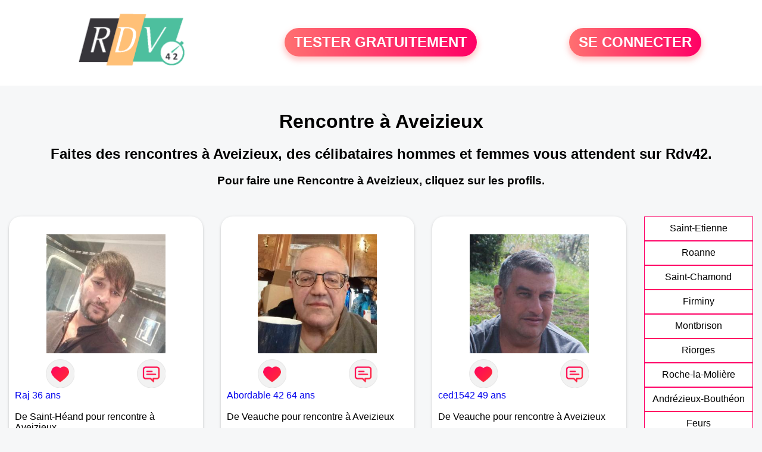

--- FILE ---
content_type: text/html; charset=UTF-8
request_url: https://www.rdv42.fr/rencontre-aveizieux.html
body_size: 6148
content:
<!-- corps-rdv-regional -->
<!DOCTYPE html>
<html lang="fr">
<head>
<title>Rencontre Aveizieux - Rendez-vous à Aveizieux entre célibataires seuls du 42</title>
<meta name="description" content="Rencontre à Aveizieux pour connaître les célibataires souhaitant découvrir l'amour dans le 42."/>
<meta name="keywords" content="rencontre Aveizieux, Aveizieux rencontre, rencontres Aveizieux, Aveizieux rencontres"/>
<meta name="Identifier-URL" content="https://www.rdv42.fr"/>
<meta name="subject" content="Rencontre à Aveizieux"/>
<meta name="Author" content="Rdv42"/>
<meta name="Creation_date" content="02/03/2010"/>
<meta property='og:title' content="Rencontre Aveizieux - Rendez-vous à Aveizieux entre célibataires seuls du 42">
<meta property='og:type' content='website' />
<meta property='og:url' content='https://www.rdv42.fr/rencontre-aveizieux.html'>
<meta property='og:description' content="Rencontre à Aveizieux pour connaître les célibataires souhaitant découvrir l'amour dans le 42.">
<link rel="canonical" href="https://www.rdv42.fr/rencontre-aveizieux.html">
<link rel='icon' type='image/x-icon' href='./favicon-rdv.ico'>
<meta charset="UTF-8">
<meta name="viewport" content="width=device-width, initial-scale=1.0">
<meta http-equiv="X-UA-Compatible" content="ie=edge">
<META NAME="CLASSIFICATION" CONTENT="rencontre, celibataire, homme cherche femme, amour, amitie, couple, relation, ame soeur">
<meta name="theme-color" content="#f10d86"/>
<link rel='icon' type='image/x-icon' href='./favicon-rdv.ico' />
<link rel="stylesheet" type="text/css" media="screen" href="./assets/font/icons.css">
<link rel="stylesheet" type="text/css" media="screen" href="./assets/css/euroset-home.css">
<style>
.containerForm {
	background: url("./images/background/rdv42.fr.jpg")!important;
	background-position-x: center!important;
	background-repeat: no-repeat!important;
}
.p15 {
	padding: 15px;
}
.colLogo {
	width: 70%;
	text-align: center;
	background-color: rgba(255,255,255,.85);
	border-radius: 15px;
	margin-right:auto;
	margin-left:auto;
	max-width:400px;
}
.colLogo img {
	width: 70%;
}
.colAction {
	width:85%;
	margin-right:auto;
	margin-left:auto;
}
.formsAccueil {
	width: 100%;
	margin-top:65px;
	margin-bottom:30px;
}
.formsAccueilWrapper {
	max-width:400px;
	background-color: #000000a1;
	padding-top: 15px;
	padding-bottom: 15px;
	padding-right: 10px;
	padding-left: 10px;
	border-radius: 15px;
	margin-right:auto;
	margin-left:auto;
}
.btActionSp {
	width: 100%;
	background-image: linear-gradient(to right,#ff7070,#ff0065);
	color: #fff;
	border: 0!important;
	cursor: pointer;
	border-radius: 60px;
	font-weight: 700;
	font-size:1.5em;
	padding: .65rem 1rem;
	box-shadow: 0 5px 10px 2px rgba(255,112,112,.36)!important;
}
@media (max-width: 1154px) {
	.btActionSp {
		font-size:1.2em;
	}
}
@media (max-width: 992px) {
	.btActionSp {
		font-size:1.2em;
	}
}
@media (max-width: 800px) {
	.btActionSp {
		font-size:0.8em;
	}
}
@media (max-width: 768px) {
	.formsAccueilWrapper {
		width:90%;
	}
}
.arPagin .arWrapperString {
	width: 100%;
	height:auto;
	padding: 8px;
}
.colAction {
	margin-top:30px;
}
.logoSiteSpecial {
	text-align:center;
}
.logoSiteSpecial img {
	max-height:125px;
	max-width:100%;
}
body {
	margin-top:150px;
}
@media (max-width: 768px) {
	body {
		margin-top:300px;
	}
}
</style>
</head>
<body>
<div id="loading" class="loading">
	Loading&#8230;
</div>
<div class="container" style="background-color:#ffffff;display:block;position:fixed;z-index:1000;top:0;left:0;margin-top:0px;width:100%;margin-left: auto;margin-right: auto;max-width:100%">
	<div class="row" style="margin-bottom:15px;">
		<div class="l4 s12" style="align-self:center">
			<div class="logoSiteSpecial">
				<a href="./" alt="Site de rencontre gratuit Rdv42">
				<img src="./logo-header/www.rdv42.fr.png" title="Accueil" /></a>
			</div>
		</div>
		<div class="l4 s12" style="align-self:center; ">
			<div class="colAction">
				<div class="row">
					<div class="s12" style="text-align:center;margin-bottom:1em;">
						<div class="inscriptionBtWrapper"><a title="Inscription" href="./inscription" class="btActionSp btInscription" style="white-space: nowrap;">TESTER GRATUITEMENT</a></div>
					</div>
				</div>
			</div>
		</div>
		<div class="l4 s12" style="align-self:center; ">
			<div class="colAction">
				<div class="row">
					<div class="s12" style="text-align:center;margin-bottom:1em;">
						<div class="connexionBtWrapper"><a title="Connection" href="./seconnecter" class="btActionSp btConnexionSp" >SE CONNECTER</a></div>
					</div>
				</div>
			</div>
		</div>
	</div>
</div><div class="row" style="padding:15px;">
	<div class="s12 textCenter">
<h1>Rencontre à Aveizieux</h1>
<h2>Faites des rencontres à Aveizieux, des célibataires hommes et femmes vous attendent sur Rdv42. </h2>
<h3>Pour faire une Rencontre à Aveizieux, cliquez sur les profils.</h3>	</div>
</div>
<style>
.arCardSP {
	height: 100%;
	border-radius: 20px;
}
.header {
	display: flex;
	justify-content: center;
}
.profil-image {
	width: 200px;
	height: 200px;
	margin-top: 30px;
	align-items: center;
}
</style>
<div class="row">
	<!-- BEGIN PROFIL -->
	<div class="s12 l10">
		<div class="row">
			<div class="l3 m4 s12">
				<div class="p15">
					<div class="arCardSP">
						<div class="header" style="cursor:pointer;" onclick="window.location.href='./rencontre-Raj-profil-1839902';">
							<img class="profil-image" src="./photos/183/99/1839902/1839902_300.jpg" alt="photo de profil">
						</div>
						<div class="body">
							<div class="title">
							<!-- BEGIN BUTTON -->
								<div class="row">
									<div class="s6" style="text-align:center">
										<div style="cursor: pointer;" onclick="homeSendCdr('Raj');">
											<img src="./assets/img/round-like.png" width="48" height="48" title="Envoyer un coup de coeur à Raj"
												alt="Envoyer un coup de coeur">
										</div>
									</div>
									<div class="s6" style="text-align:center">
										<div style="cursor: pointer;" onclick="homeSendMsg('Raj');">
											<img src="./assets/img/round-message.png" width="48" height="48" title="Envoyer un message Raj"
												alt="Envoyer un message">
										</div>
									</div>
								</div>
							<!-- END BUTTON -->
								<a href="./rencontre-Raj-profil-1839902" title="Voir le profil" >
									Raj 36 ans</a></div><br>
								<div class="text">
									De Saint-Héand pour rencontre à Aveizieux <br /><br />
Saint-Héand à 4 km de Aveizieux<br /><br />J’ai 36 ans et j’aimerais rencontrer de nouvelles personnes à Saint-Étienne pour échanger et partager de bons moments. 								</div>
							</div>
							<div class="textCenter p15">
						</div>
					</div>
				</div>
			</div>
			<div class="l3 m4 s12">
				<div class="p15">
					<div class="arCardSP">
						<div class="header" style="cursor:pointer;" onclick="window.location.href='./rencontre-Abordable+42-profil-1823694';">
							<img class="profil-image" src="./photos/182/36/1823694/1823694_300.jpg" alt="photo de profil">
						</div>
						<div class="body">
							<div class="title">
							<!-- BEGIN BUTTON -->
								<div class="row">
									<div class="s6" style="text-align:center">
										<div style="cursor: pointer;" onclick="homeSendCdr('Abordable 42');">
											<img src="./assets/img/round-like.png" width="48" height="48" title="Envoyer un coup de coeur à Abordable 42"
												alt="Envoyer un coup de coeur">
										</div>
									</div>
									<div class="s6" style="text-align:center">
										<div style="cursor: pointer;" onclick="homeSendMsg('Abordable 42');">
											<img src="./assets/img/round-message.png" width="48" height="48" title="Envoyer un message Abordable 42"
												alt="Envoyer un message">
										</div>
									</div>
								</div>
							<!-- END BUTTON -->
								<a href="./rencontre-Abordable+42-profil-1823694" title="Voir le profil" >
									Abordable 42 64 ans</a></div><br>
								<div class="text">
									De Veauche pour rencontre à Aveizieux <br /><br />
Veauche à 7 km de Aveizieux<br /><br />J'ai 63 ans célibataire 2 enfant 33 et 27 ans il ne sont plus avec moi cherche du sérieux pour vie en couple et tout partager et je suis franc fidèle et sentimentale au plaisir de se rencontre								</div>
							</div>
							<div class="textCenter p15">
						</div>
					</div>
				</div>
			</div>
			<div class="l3 m4 s12">
				<div class="p15">
					<div class="arCardSP">
						<div class="header" style="cursor:pointer;" onclick="window.location.href='./rencontre-ced1542-profil-1816707';">
							<img class="profil-image" src="./photos/181/67/1816707/1816707_300.jpg" alt="photo de profil">
						</div>
						<div class="body">
							<div class="title">
							<!-- BEGIN BUTTON -->
								<div class="row">
									<div class="s6" style="text-align:center">
										<div style="cursor: pointer;" onclick="homeSendCdr('ced1542');">
											<img src="./assets/img/round-like.png" width="48" height="48" title="Envoyer un coup de coeur à ced1542"
												alt="Envoyer un coup de coeur">
										</div>
									</div>
									<div class="s6" style="text-align:center">
										<div style="cursor: pointer;" onclick="homeSendMsg('ced1542');">
											<img src="./assets/img/round-message.png" width="48" height="48" title="Envoyer un message ced1542"
												alt="Envoyer un message">
										</div>
									</div>
								</div>
							<!-- END BUTTON -->
								<a href="./rencontre-ced1542-profil-1816707" title="Voir le profil" >
									ced1542 49 ans</a></div><br>
								<div class="text">
									De Veauche pour rencontre à Aveizieux <br /><br />
Veauche à 7 km de Aveizieux<br /><br />Je suis sérieux je cherche une femme sérieuse avoir une relation sérieuse								</div>
							</div>
							<div class="textCenter p15">
						</div>
					</div>
				</div>
			</div>
			<div class="l3 m4 s12">
				<div class="p15">
					<div class="arCardSP">
						<div class="header" style="cursor:pointer;" onclick="window.location.href='./rencontre-G%C3%A9g%C3%A9+42-profil-1816072';">
							<img class="profil-image" src="./photos/181/60/1816072/1816072_300.jpg" alt="photo de profil">
						</div>
						<div class="body">
							<div class="title">
							<!-- BEGIN BUTTON -->
								<div class="row">
									<div class="s6" style="text-align:center">
										<div style="cursor: pointer;" onclick="homeSendCdr('Gégé 42');">
											<img src="./assets/img/round-like.png" width="48" height="48" title="Envoyer un coup de coeur à Gégé 42"
												alt="Envoyer un coup de coeur">
										</div>
									</div>
									<div class="s6" style="text-align:center">
										<div style="cursor: pointer;" onclick="homeSendMsg('Gégé 42');">
											<img src="./assets/img/round-message.png" width="48" height="48" title="Envoyer un message Gégé 42"
												alt="Envoyer un message">
										</div>
									</div>
								</div>
							<!-- END BUTTON -->
								<a href="./rencontre-G%C3%A9g%C3%A9+42-profil-1816072" title="Voir le profil" >
									Gégé 42 45 ans</a></div><br>
								<div class="text">
									De Veauche pour rencontre à Aveizieux <br /><br />
Veauche à 7 km de Aveizieux<br /><br />Jeune homme 43 ans séparé avec 2 feuilles aime les joies simples de la vie ! 								</div>
							</div>
							<div class="textCenter p15">
						</div>
					</div>
				</div>
			</div>
			<div class="l3 m4 s12">
				<div class="p15">
					<div class="arCardSP">
						<div class="header" style="cursor:pointer;" onclick="window.location.href='./rencontre-Thierry42340-profil-1808745';">
							<img class="profil-image" src="./photos/180/87/1808745/1808745_300.jpg" alt="photo de profil">
						</div>
						<div class="body">
							<div class="title">
							<!-- BEGIN BUTTON -->
								<div class="row">
									<div class="s6" style="text-align:center">
										<div style="cursor: pointer;" onclick="homeSendCdr('Thierry42340');">
											<img src="./assets/img/round-like.png" width="48" height="48" title="Envoyer un coup de coeur à Thierry42340"
												alt="Envoyer un coup de coeur">
										</div>
									</div>
									<div class="s6" style="text-align:center">
										<div style="cursor: pointer;" onclick="homeSendMsg('Thierry42340');">
											<img src="./assets/img/round-message.png" width="48" height="48" title="Envoyer un message Thierry42340"
												alt="Envoyer un message">
										</div>
									</div>
								</div>
							<!-- END BUTTON -->
								<a href="./rencontre-Thierry42340-profil-1808745" title="Voir le profil" >
									Thierry42340 51 ans</a></div><br>
								<div class="text">
									De Veauche pour rencontre à Aveizieux <br /><br />
Veauche à 7 km de Aveizieux<br /><br />J'aime les sorties cinés restaurants balades aller boire un verre partir en week end je suis calin doux attentionné 								</div>
							</div>
							<div class="textCenter p15">
						</div>
					</div>
				</div>
			</div>
			<div class="l3 m4 s12">
				<div class="p15">
					<div class="arCardSP">
						<div class="header" style="cursor:pointer;" onclick="window.location.href='./rencontre-Philippe1967-profil-1838048';">
							<img class="profil-image" src="./photos/183/80/1838048/1838048_300.jpg" alt="photo de profil">
						</div>
						<div class="body">
							<div class="title">
							<!-- BEGIN BUTTON -->
								<div class="row">
									<div class="s6" style="text-align:center">
										<div style="cursor: pointer;" onclick="homeSendCdr('Philippe1967');">
											<img src="./assets/img/round-like.png" width="48" height="48" title="Envoyer un coup de coeur à Philippe1967"
												alt="Envoyer un coup de coeur">
										</div>
									</div>
									<div class="s6" style="text-align:center">
										<div style="cursor: pointer;" onclick="homeSendMsg('Philippe1967');">
											<img src="./assets/img/round-message.png" width="48" height="48" title="Envoyer un message Philippe1967"
												alt="Envoyer un message">
										</div>
									</div>
								</div>
							<!-- END BUTTON -->
								<a href="./rencontre-Philippe1967-profil-1838048" title="Voir le profil" >
									Philippe1967 58 ans</a></div><br>
								<div class="text">
									De Chazelles-sur-Lyon pour rencontre à Aveizieux <br /><br />
Chazelles-sur-Lyon à 8 km de Aveizieux<br /><br />									<div style="margin-bottom:15px;">
Homme célibataire de 58 ans recherche rencontre femme  amoureuse									</div>
Sympa, généreux travailleur
Musicien cultivé sociable								</div>
							</div>
							<div class="textCenter p15">
						</div>
					</div>
				</div>
			</div>
			<div class="l3 m4 s12">
				<div class="p15">
					<div class="arCardSP">
						<div class="header" style="cursor:pointer;" onclick="window.location.href='./rencontre-soleil421-profil-252649';">
							<img class="profil-image" src="./photos/25/26/252649/252649_300.jpg" alt="photo de profil">
						</div>
						<div class="body">
							<div class="title">
							<!-- BEGIN BUTTON -->
								<div class="row">
									<div class="s6" style="text-align:center">
										<div style="cursor: pointer;" onclick="homeSendCdr('soleil421');">
											<img src="./assets/img/round-like.png" width="48" height="48" title="Envoyer un coup de coeur à soleil421"
												alt="Envoyer un coup de coeur">
										</div>
									</div>
									<div class="s6" style="text-align:center">
										<div style="cursor: pointer;" onclick="homeSendMsg('soleil421');">
											<img src="./assets/img/round-message.png" width="48" height="48" title="Envoyer un message soleil421"
												alt="Envoyer un message">
										</div>
									</div>
								</div>
							<!-- END BUTTON -->
								<a href="./rencontre-soleil421-profil-252649" title="Voir le profil" >
									soleil421 74 ans</a></div><br>
								<div class="text">
									De La Fouillouse pour rencontre à Aveizieux <br /><br />
La Fouillouse à 8 km de Aveizieux<br /><br />									<div style="margin-bottom:15px;">
Femme célibataire de 74 ans recherche rencontre homme  amoureuse									</div>
Femme dynamique 								</div>
							</div>
							<div class="textCenter p15">
						</div>
					</div>
				</div>
			</div>
			<div class="l3 m4 s12">
				<div class="p15">
					<div class="arCardSP">
						<div class="header" style="cursor:pointer;" onclick="window.location.href='./rencontre-lorenzo42-profil-1846523';">
							<img class="profil-image" src="./photos/184/65/1846523/1846523_300.jpg" alt="photo de profil">
						</div>
						<div class="body">
							<div class="title">
							<!-- BEGIN BUTTON -->
								<div class="row">
									<div class="s6" style="text-align:center">
										<div style="cursor: pointer;" onclick="homeSendCdr('lorenzo42');">
											<img src="./assets/img/round-like.png" width="48" height="48" title="Envoyer un coup de coeur à lorenzo42"
												alt="Envoyer un coup de coeur">
										</div>
									</div>
									<div class="s6" style="text-align:center">
										<div style="cursor: pointer;" onclick="homeSendMsg('lorenzo42');">
											<img src="./assets/img/round-message.png" width="48" height="48" title="Envoyer un message lorenzo42"
												alt="Envoyer un message">
										</div>
									</div>
								</div>
							<!-- END BUTTON -->
								<a href="./rencontre-lorenzo42-profil-1846523" title="Voir le profil" >
									lorenzo42 45 ans</a></div><br>
								<div class="text">
									De Andrézieux-Bouthéon pour rencontre à Aveizieux <br /><br />
Andrézieux-Bouthéon à 10 km de Aveizieux<br /><br />									<div style="margin-bottom:15px;">
Homme divorcé(e) de 45 ans recherche rencontre femme  amoureuse									</div>
je suis drole et charmant ! apparement
plus sérieusement, je suis qulqu'un de serieux avec des valeurs humaines, familliales
je suis séparé et j'aimerai rencontrer une femme qui me donne a nouveau envie de croire à l'amour et la complicité  								</div>
							</div>
							<div class="textCenter p15">
						</div>
					</div>
				</div>
			</div>
			<div class="l3 m4 s12">
				<div class="p15">
					<div class="arCardSP">
						<div class="header" style="cursor:pointer;" onclick="window.location.href='./rencontre-Daniel+Dilu+-profil-1837762';">
							<img class="profil-image" src="./photos/183/77/1837762/1837762_300.jpg" alt="photo de profil">
						</div>
						<div class="body">
							<div class="title">
							<!-- BEGIN BUTTON -->
								<div class="row">
									<div class="s6" style="text-align:center">
										<div style="cursor: pointer;" onclick="homeSendCdr('Daniel Dilu ');">
											<img src="./assets/img/round-like.png" width="48" height="48" title="Envoyer un coup de coeur à Daniel Dilu "
												alt="Envoyer un coup de coeur">
										</div>
									</div>
									<div class="s6" style="text-align:center">
										<div style="cursor: pointer;" onclick="homeSendMsg('Daniel Dilu ');">
											<img src="./assets/img/round-message.png" width="48" height="48" title="Envoyer un message Daniel Dilu "
												alt="Envoyer un message">
										</div>
									</div>
								</div>
							<!-- END BUTTON -->
								<a href="./rencontre-Daniel+Dilu+-profil-1837762" title="Voir le profil" >
									Daniel Dilu  37 ans</a></div><br>
								<div class="text">
									De Andrézieux-Bouthéon pour rencontre à Aveizieux <br /><br />
Andrézieux-Bouthéon à 10 km de Aveizieux<br /><br />									<div style="margin-bottom:15px;">
Homme célibataire de 37 ans recherche rencontre femme  amoureuse									</div>
Je suis Daniel, je suis Esclave de mes paroles je suis honnête et sincère								</div>
							</div>
							<div class="textCenter p15">
						</div>
					</div>
				</div>
			</div>
			<div class="l3 m4 s12">
				<div class="p15">
					<div class="arCardSP">
						<div class="header" style="cursor:pointer;" onclick="window.location.href='./rencontre-mick042-profil-1812948';">
							<img class="profil-image" src="./photos/181/29/1812948/1812948_300.jpg" alt="photo de profil">
						</div>
						<div class="body">
							<div class="title">
							<!-- BEGIN BUTTON -->
								<div class="row">
									<div class="s6" style="text-align:center">
										<div style="cursor: pointer;" onclick="homeSendCdr('mick042');">
											<img src="./assets/img/round-like.png" width="48" height="48" title="Envoyer un coup de coeur à mick042"
												alt="Envoyer un coup de coeur">
										</div>
									</div>
									<div class="s6" style="text-align:center">
										<div style="cursor: pointer;" onclick="homeSendMsg('mick042');">
											<img src="./assets/img/round-message.png" width="48" height="48" title="Envoyer un message mick042"
												alt="Envoyer un message">
										</div>
									</div>
								</div>
							<!-- END BUTTON -->
								<a href="./rencontre-mick042-profil-1812948" title="Voir le profil" >
									mick042 22 ans</a></div><br>
								<div class="text">
									De Andrézieux-Bouthéon pour rencontre à Aveizieux <br /><br />
Andrézieux-Bouthéon à 10 km de Aveizieux<br /><br />cc je suis jeune sportif et drôle								</div>
							</div>
							<div class="textCenter p15">
						</div>
					</div>
				</div>
			</div>
			<div class="l3 m4 s12">
				<div class="p15">
					<div class="arCardSP">
						<div class="header" style="cursor:pointer;" onclick="window.location.href='./rencontre-Pota68-profil-1808032';">
							<img class="profil-image" src="./photos/180/80/1808032/1808032_300.jpg" alt="photo de profil">
						</div>
						<div class="body">
							<div class="title">
							<!-- BEGIN BUTTON -->
								<div class="row">
									<div class="s6" style="text-align:center">
										<div style="cursor: pointer;" onclick="homeSendCdr('Pota68');">
											<img src="./assets/img/round-like.png" width="48" height="48" title="Envoyer un coup de coeur à Pota68"
												alt="Envoyer un coup de coeur">
										</div>
									</div>
									<div class="s6" style="text-align:center">
										<div style="cursor: pointer;" onclick="homeSendMsg('Pota68');">
											<img src="./assets/img/round-message.png" width="48" height="48" title="Envoyer un message Pota68"
												alt="Envoyer un message">
										</div>
									</div>
								</div>
							<!-- END BUTTON -->
								<a href="./rencontre-Pota68-profil-1808032" title="Voir le profil" >
									Pota68 57 ans</a></div><br>
								<div class="text">
									De Sorbiers pour rencontre à Aveizieux <br /><br />
Sorbiers à 10 km de Aveizieux<br /><br />J'ai 55ans, 1,75m et un corps d'athlète LOL.								</div>
							</div>
							<div class="textCenter p15">
						</div>
					</div>
				</div>
			</div>
			<div class="l3 m4 s12">
				<div class="p15">
					<div class="arCardSP">
						<div class="header" style="cursor:pointer;" onclick="window.location.href='./rencontre-Sylvainthot+-profil-1806201';">
							<img class="profil-image" src="./photos/180/62/1806201/1806201_300.jpg" alt="photo de profil">
						</div>
						<div class="body">
							<div class="title">
							<!-- BEGIN BUTTON -->
								<div class="row">
									<div class="s6" style="text-align:center">
										<div style="cursor: pointer;" onclick="homeSendCdr('Sylvainthot ');">
											<img src="./assets/img/round-like.png" width="48" height="48" title="Envoyer un coup de coeur à Sylvainthot "
												alt="Envoyer un coup de coeur">
										</div>
									</div>
									<div class="s6" style="text-align:center">
										<div style="cursor: pointer;" onclick="homeSendMsg('Sylvainthot ');">
											<img src="./assets/img/round-message.png" width="48" height="48" title="Envoyer un message Sylvainthot "
												alt="Envoyer un message">
										</div>
									</div>
								</div>
							<!-- END BUTTON -->
								<a href="./rencontre-Sylvainthot+-profil-1806201" title="Voir le profil" >
									Sylvainthot  45 ans</a></div><br>
								<div class="text">
									De La Talaudière pour rencontre à Aveizieux <br /><br />
La Talaudière à 10 km de Aveizieux<br /><br />Je cherche des femmes ouvertes d'esprit libertine cooking pour rigoler s'amuser voir même se rencontrer								</div>
							</div>
							<div class="textCenter p15">
						</div>
					</div>
				</div>
			</div>
			<div class="l3 m4 s12">
				<div class="p15">
					<div class="arCardSP">
						<div class="header" style="cursor:pointer;" onclick="window.location.href='./rencontre-philm42-profil-1806081';">
							<img class="profil-image" src="./photos/180/60/1806081/1806081_300.jpg" alt="photo de profil">
						</div>
						<div class="body">
							<div class="title">
							<!-- BEGIN BUTTON -->
								<div class="row">
									<div class="s6" style="text-align:center">
										<div style="cursor: pointer;" onclick="homeSendCdr('philm42');">
											<img src="./assets/img/round-like.png" width="48" height="48" title="Envoyer un coup de coeur à philm42"
												alt="Envoyer un coup de coeur">
										</div>
									</div>
									<div class="s6" style="text-align:center">
										<div style="cursor: pointer;" onclick="homeSendMsg('philm42');">
											<img src="./assets/img/round-message.png" width="48" height="48" title="Envoyer un message philm42"
												alt="Envoyer un message">
										</div>
									</div>
								</div>
							<!-- END BUTTON -->
								<a href="./rencontre-philm42-profil-1806081" title="Voir le profil" >
									philm42 62 ans</a></div><br>
								<div class="text">
									De Villars pour rencontre à Aveizieux <br /><br />
Villars à 10 km de Aveizieux<br /><br />									<div style="margin-bottom:15px;">
Homme divorcé(e) de 62 ans recherche rencontre femme  amoureuse									</div>
  personne simple et discrète , j'aime bien que les choses sont bien à leur place , sérieux mais pas trop , droit  , patient , pacifiste , je n'aime pas la violence . 								</div>
							</div>
							<div class="textCenter p15">
						</div>
					</div>
				</div>
			</div>
			<div class="l3 m4 s12">
				<div class="p15">
					<div class="arCardSP">
						<div class="header" style="cursor:pointer;" onclick="window.location.href='./rencontre-Jorge492-profil-1819134';">
							<img class="profil-image" src="./photos/181/91/1819134/1819134_300.jpg" alt="photo de profil">
						</div>
						<div class="body">
							<div class="title">
							<!-- BEGIN BUTTON -->
								<div class="row">
									<div class="s6" style="text-align:center">
										<div style="cursor: pointer;" onclick="homeSendCdr('Jorge492');">
											<img src="./assets/img/round-like.png" width="48" height="48" title="Envoyer un coup de coeur à Jorge492"
												alt="Envoyer un coup de coeur">
										</div>
									</div>
									<div class="s6" style="text-align:center">
										<div style="cursor: pointer;" onclick="homeSendMsg('Jorge492');">
											<img src="./assets/img/round-message.png" width="48" height="48" title="Envoyer un message Jorge492"
												alt="Envoyer un message">
										</div>
									</div>
								</div>
							<!-- END BUTTON -->
								<a href="./rencontre-Jorge492-profil-1819134" title="Voir le profil" >
									Jorge492 67 ans</a></div><br>
								<div class="text">
									De Bonson pour rencontre à Aveizieux <br /><br />
Bonson à 13 km de Aveizieux<br /><br />									<div style="margin-bottom:15px;">
Homme veuf/veuve de 67 ans recherche rencontre femme  amoureuse									</div>
Tendre,honnête et sincère . 								</div>
							</div>
							<div class="textCenter p15">
						</div>
					</div>
				</div>
			</div>
			<div class="l3 m4 s12">
				<div class="p15">
					<div class="arCardSP">
						<div class="header" style="cursor:pointer;" onclick="window.location.href='./rencontre-patichou+-profil-1800342';">
							<img class="profil-image" src="./photos/180/03/1800342/1800342_300.jpg" alt="photo de profil">
						</div>
						<div class="body">
							<div class="title">
							<!-- BEGIN BUTTON -->
								<div class="row">
									<div class="s6" style="text-align:center">
										<div style="cursor: pointer;" onclick="homeSendCdr('patichou ');">
											<img src="./assets/img/round-like.png" width="48" height="48" title="Envoyer un coup de coeur à patichou "
												alt="Envoyer un coup de coeur">
										</div>
									</div>
									<div class="s6" style="text-align:center">
										<div style="cursor: pointer;" onclick="homeSendMsg('patichou ');">
											<img src="./assets/img/round-message.png" width="48" height="48" title="Envoyer un message patichou "
												alt="Envoyer un message">
										</div>
									</div>
								</div>
							<!-- END BUTTON -->
								<a href="./rencontre-patichou+-profil-1800342" title="Voir le profil" >
									patichou  55 ans</a></div><br>
								<div class="text">
									De Bonson pour rencontre à Aveizieux <br /><br />
Bonson à 13 km de Aveizieux<br /><br />									<div style="margin-bottom:15px;">
Homme divorcé(e) de 55 ans recherche rencontre femme  amoureuse									</div>
Une personne  adorable  sincère  fidèle  pour mieux  me connaître  il faut  me voire 								</div>
							</div>
							<div class="textCenter p15">
						</div>
					</div>
				</div>
			</div>
			<div class="l3 m4 s12">
				<div class="p15">
					<div class="arCardSP">
						<div class="header" style="cursor:pointer;" onclick="window.location.href='./rencontre-Azertyuiop.-profil-1795971';">
							<img class="profil-image" src="./photos/179/59/1795971/1795971_300.jpg" alt="photo de profil">
						</div>
						<div class="body">
							<div class="title">
							<!-- BEGIN BUTTON -->
								<div class="row">
									<div class="s6" style="text-align:center">
										<div style="cursor: pointer;" onclick="homeSendCdr('Azertyuiop.');">
											<img src="./assets/img/round-like.png" width="48" height="48" title="Envoyer un coup de coeur à Azertyuiop."
												alt="Envoyer un coup de coeur">
										</div>
									</div>
									<div class="s6" style="text-align:center">
										<div style="cursor: pointer;" onclick="homeSendMsg('Azertyuiop.');">
											<img src="./assets/img/round-message.png" width="48" height="48" title="Envoyer un message Azertyuiop."
												alt="Envoyer un message">
										</div>
									</div>
								</div>
							<!-- END BUTTON -->
								<a href="./rencontre-Azertyuiop.-profil-1795971" title="Voir le profil" >
									Azertyuiop. 47 ans</a></div><br>
								<div class="text">
									De Boisset-lès-Montrond pour rencontre à Aveizieux <br /><br />
Boisset-lès-Montrond à 13 km de Aveizieux<br /><br />									<div style="margin-bottom:15px;">
Homme célibataire de 47 ans recherche rencontre femme  amoureuse									</div>
Jeune homme de 44ans aimant les sorties,les loisirs,discuter de tout,aimant les enfants en bas âges,repas en famille.								</div>
							</div>
							<div class="textCenter p15">
						</div>
					</div>
				</div>
			</div>
		</div>
		<!-- BEGIN PAGIN -->
		<div class="row textCenter">
			<ul class="arPagin">
<li class='arWrapperNumber active'><a href='rencontre-aveizieux.html' title='Page 1'>1</a></li>
<li class='arWrapperNumber '><a href='rencontre-aveizieux.html?p=1' title='Page 2'>2</a></li>
<li class='arWrapperNumber '><a href='rencontre-aveizieux.html?p=2' title='Page 3'>3</a></li>
<li class='arWrapperNumber '><a href='rencontre-aveizieux.html?p=3' title='Page 4'>4</a></li>
<li class='arWrapperNumber '><a href='rencontre-aveizieux.html?p=4' title='Page 5'>5</a></li>
<li class='arWrapperNumber '><a href='rencontre-aveizieux.html?p=5' title='Page 6'>6</a></li>
<li class='arWrapperNumber '><a href='rencontre-aveizieux.html?p=6' title='Page 7'>7</a></li>
<li class='arWrapperNumber '><a href='rencontre-aveizieux.html?p=7' title='Page 8'>8</a></li>
			</ul>
		</div>
		<!-- END PAGIN -->
<!-- /home/dialfr/web/tag-adsense.php -->
	</div>
	<!-- END PROFIL -->
	<!-- BEGIN MENU VILLE -->
	<div class="s12 l2">
		<div class="arPagin p15">
<div class='arWrapperString' style='height:41px;'><div class='arNumber'><a href='./rencontre-saint-etienne.html'  title='Rencontres Saint-Etienne'>Saint-Etienne</a></div></div>
<div class='arWrapperString' style='height:41px;'><div class='arNumber'><a href='./rencontre-roanne.html'  title='Rencontres Roanne'>Roanne</a></div></div>
<div class='arWrapperString' style='height:41px;'><div class='arNumber'><a href='./rencontre-saint-chamond.html'  title='Rencontres Saint-Chamond'>Saint-Chamond</a></div></div>
<div class='arWrapperString' style='height:41px;'><div class='arNumber'><a href='./rencontre-firminy.html'  title='Rencontres Firminy'>Firminy</a></div></div>
<div class='arWrapperString' style='height:41px;'><div class='arNumber'><a href='./rencontre-montbrison.html'  title='Rencontres Montbrison'>Montbrison</a></div></div>
<div class='arWrapperString' style='height:41px;'><div class='arNumber'><a href='./rencontre-riorges.html'  title='Rencontres Riorges'>Riorges</a></div></div>
<div class='arWrapperString' style='height:41px;'><div class='arNumber'><a href='./rencontre-roche-la-moliere.html'  title='Rencontres Roche-la-Molière'>Roche-la-Molière</a></div></div>
<div class='arWrapperString' style='height:41px;'><div class='arNumber'><a href='./rencontre-andrezieux-boutheon.html'  title='Rencontres Andrézieux-Bouthéon'>Andrézieux-Bouthéon</a></div></div>
<div class='arWrapperString' style='height:41px;'><div class='arNumber'><a href='./rencontre-feurs.html'  title='Rencontres Feurs'>Feurs</a></div></div>
<div class='arWrapperString' style='height:41px;'><div class='arNumber'><a href='./rencontre-sorbiers.html'  title='Rencontres Sorbiers'>Sorbiers</a></div></div>
<div class='arWrapperString' style='height:41px;'><div class='arNumber'><a href='./rencontre-mably.html'  title='Rencontres Mably'>Mably</a></div></div>
<div class='arWrapperString' style='height:41px;'><div class='arNumber'><a href='./rencontre-la-talaudiere.html'  title='Rencontres La Talaudière'>La Talaudière</a></div></div>
<div class='arWrapperString' style='height:41px;'><div class='arNumber'><a href='./rencontre-charlieu.html'  title='Rencontres Charlieu'>Charlieu</a></div></div>
<div class='arWrapperString' style='height:41px;'><div class='arNumber'><a href='./rencontre-saint-heand.html'  title='Rencontres Saint-Héand'>Saint-Héand</a></div></div>
<div class='arWrapperString' style='height:41px;'><div class='arNumber'><a href='./rencontre-boen.html'  title='Rencontres Boën'>Boën</a></div></div>
<div class='arWrapperString' style='height:41px;'><div class='arNumber'><a href='./rencontre-balbigny.html'  title='Rencontres Balbigny'>Balbigny</a></div></div>
<div class='arWrapperString' style='height:41px;'><div class='arNumber'><a href='./rencontre-commelle-vernay.html'  title='Rencontres Commelle-Vernay'>Commelle-Vernay</a></div></div>
<div class='arWrapperString' style='height:41px;'><div class='arNumber'><a href='./rencontre-perreux.html'  title='Rencontres Perreux'>Perreux</a></div></div>
<div class='arWrapperString' style='height:41px;'><div class='arNumber'><a href='./rencontre-saint-romain-la-motte.html'  title='Rencontres Saint-Romain-la-Motte'>Saint-Romain-la-Motte</a></div></div>
<div class='arWrapperString' style='height:41px;'><div class='arNumber'><a href='./rencontre-chandon.html'  title='Rencontres Chandon'>Chandon</a></div></div>
<div class='arWrapperString' style='height:41px;'><div class='arNumber'><a href='./rencontre-boisset-les-montrond.html'  title='Rencontres Boisset-lès-Montrond'>Boisset-lès-Montrond</a></div></div>
<div class='arWrapperString' style='height:41px;'><div class='arNumber'><a href='./rencontre-changy.html'  title='Rencontres Changy'>Changy</a></div></div>
<div class='arWrapperString' style='height:41px;'><div class='arNumber'><a href='./rencontre-sauvain.html'  title='Rencontres Sauvain'>Sauvain</a></div></div>
<div class='arWrapperString' style='height:41px;'><div class='arNumber'><a href='./rencontre-saint-just-en-bas.html'  title='Rencontres Saint-Just-en-Bas'>Saint-Just-en-Bas</a></div></div>
		</div>
	</div>
	<!-- END MENU VILLE -->
</div>
<div class="footerSite">
	<div><a href="./faq" rel="nofollow">FAQ</a></div>
	<div><a href="./cgu" rel="nofollow">CGU</a></div>
	<div><a href="./plan-du-site">PLAN DU SITE</a></div>
	<div><a href="./contact.php" rel="nofollow">CONTACT</a></div>
</div>
<div class="arModal arHide" id="myModal">
	<div class="wrapperModal">
		<div class="modal-header titre"></div>
		<div class="modal-body texte"></div>
		<div class="modal-footer">
			<a href="javascript:void(0);" class="arBtn btOK gradientMauve btCANCEL">Fermer</a>
		</div>
	</div>
</div>
<div class="arModal arHide" id="myModalClose">
	<div class="wrapperModal">
		<div class="modal-header titre"></div>
		<div class="modal-body texte"></div>
		<div class="modal-footer">
			<a href="javascript:void(0);" class="arBtn btOK gradientMauve">Tester gratuitement</a>
			<a href="javascript:void(0);" class="arBtn gradientOrangeRose btCANCEL">Fermer</a>
		</div>
	</div>
</div>
</body>
</html>
<script>
var typePage = 'SP';
</script>
<script src="./assets/js/euroset-home.js?v=20250329"></script>
<script>
document.addEventListener("DOMContentLoaded", function() {
	document.addEventListener("contextmenu", function(e){
	e.preventDefault();
	}, false);
	handleIconViewPassword();
});
</script>
<!-- /home/dialfr/web/tag-analytics.php -->
<script>
collection = document.getElementsByTagName("script");
found = false;
for (let i = 0; i < collection.length; i++) {
	if ( (collection[i].src.search("google-analytics") >= 0) || (collection[i].src.search("googletagmanager") >= 0) ) {
		found = true;
		break;
	}
}
if (!found) {
	(function(i,s,o,g,r,a,m){
		i['GoogleAnalyticsObject'] = r;
		i[r] = i[r] || function() {
			(i[r].q = i[r].q || []).push(arguments)
		};
		i[r].l = 1 * new Date();
		a = s.createElement(o);
		m = s.getElementsByTagName(o)[0];
		a.async = 1;
		a.src = g;
		m.parentNode.insertBefore(a,m);
	})(window, document, 'script', 'https://www.googletagmanager.com/gtag/js?id=G-S396MQHCTV', 'ga');
	window.dataLayer = window.dataLayer || [];
	function gtag(){
		dataLayer.push(arguments);
	}
	gtag('js', new Date());
	gtag('config', 'G-S396MQHCTV');
}
</script>
<script type="text/javascript">
var sc_project = 12931178;
var sc_invisible = 1;
var sc_security = "92e957ae";
</script>
<script type="text/javascript" src="https://www.statcounter.com/counter/counter.js" async></script>
<!--
<noscript><div class="statcounter"><a title="Web Analytics Made Easy -
Statcounter" href="https://statcounter.com/" target="_blank"><img
class="statcounter" src="https://c.statcounter.com/12931178/0/92e957ae/1/"
alt="Web Analytics Made Easy - Statcounter"
referrerPolicy="no-referrer-when-downgrade"></a></div></noscript>
-->
